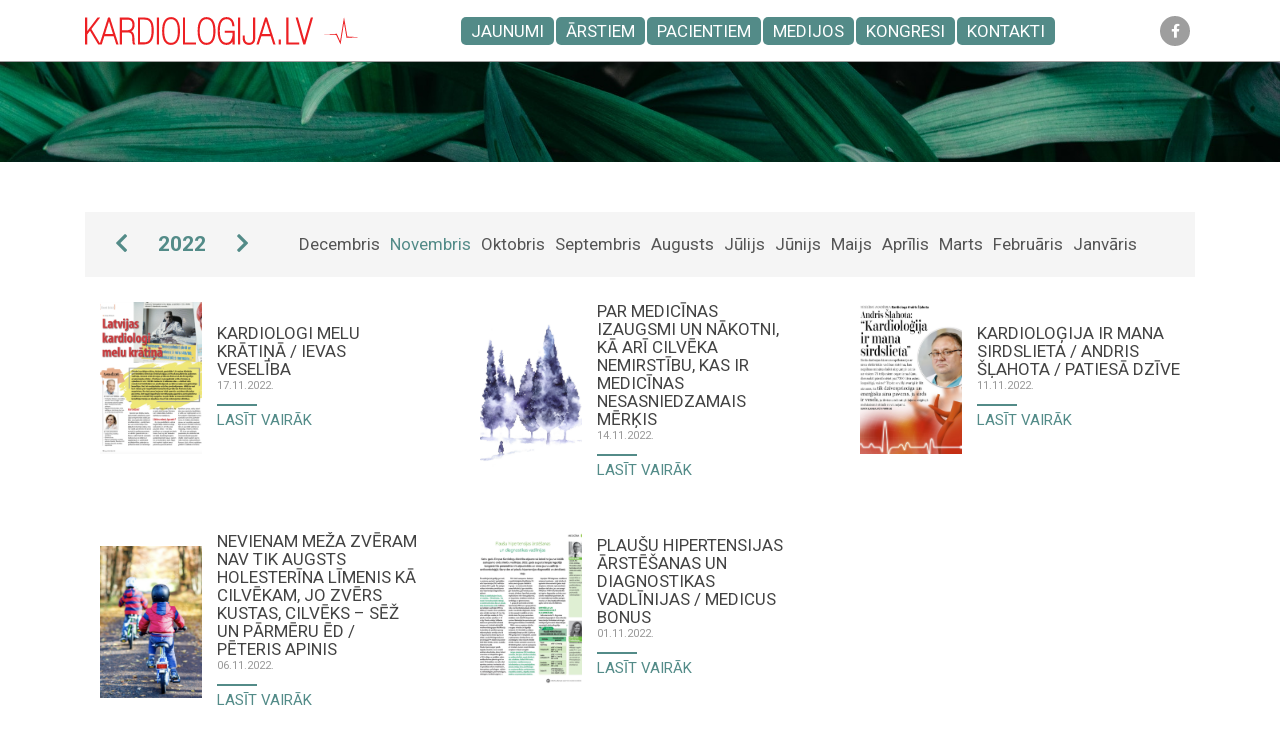

--- FILE ---
content_type: text/html; charset=UTF-8
request_url: https://kardiologija.lv/medijos/?y=2022&m=11
body_size: 36625
content:
<!DOCTYPE html>
<html lang="lv-LV">
<head>
	<meta name='robots' content='max-image-preview:large' />
<link rel="alternate" hreflang="lv" href="https://kardiologija.lv/" />
<link rel="alternate" hreflang="x-default" href="https://kardiologija.lv/" />
<link rel='dns-prefetch' href='//code.jquery.com' />
<link rel='dns-prefetch' href='//cdnjs.cloudflare.com' />
<link rel='dns-prefetch' href='//stackpath.bootstrapcdn.com' />
<link rel='dns-prefetch' href='//www.youtube.com' />
<link rel='dns-prefetch' href='//fonts.googleapis.com' />
<link rel="alternate" type="application/rss+xml" title="Kardioloģija &raquo; All for media Feed" href="https://kardiologija.lv/medijos/feed/" />
<style id='wp-img-auto-sizes-contain-inline-css' type='text/css'>
img:is([sizes=auto i],[sizes^="auto," i]){contain-intrinsic-size:3000px 1500px}
/*# sourceURL=wp-img-auto-sizes-contain-inline-css */
</style>
<style id='wp-emoji-styles-inline-css' type='text/css'>

	img.wp-smiley, img.emoji {
		display: inline !important;
		border: none !important;
		box-shadow: none !important;
		height: 1em !important;
		width: 1em !important;
		margin: 0 0.07em !important;
		vertical-align: -0.1em !important;
		background: none !important;
		padding: 0 !important;
	}
/*# sourceURL=wp-emoji-styles-inline-css */
</style>
<link rel='stylesheet' id='wp-block-library-css' href='https://kardiologija.lv/wp-includes/css/dist/block-library/style.min.css?ver=6.9' type='text/css' media='all' />
<style id='global-styles-inline-css' type='text/css'>
:root{--wp--preset--aspect-ratio--square: 1;--wp--preset--aspect-ratio--4-3: 4/3;--wp--preset--aspect-ratio--3-4: 3/4;--wp--preset--aspect-ratio--3-2: 3/2;--wp--preset--aspect-ratio--2-3: 2/3;--wp--preset--aspect-ratio--16-9: 16/9;--wp--preset--aspect-ratio--9-16: 9/16;--wp--preset--color--black: #000000;--wp--preset--color--cyan-bluish-gray: #abb8c3;--wp--preset--color--white: #ffffff;--wp--preset--color--pale-pink: #f78da7;--wp--preset--color--vivid-red: #cf2e2e;--wp--preset--color--luminous-vivid-orange: #ff6900;--wp--preset--color--luminous-vivid-amber: #fcb900;--wp--preset--color--light-green-cyan: #7bdcb5;--wp--preset--color--vivid-green-cyan: #00d084;--wp--preset--color--pale-cyan-blue: #8ed1fc;--wp--preset--color--vivid-cyan-blue: #0693e3;--wp--preset--color--vivid-purple: #9b51e0;--wp--preset--gradient--vivid-cyan-blue-to-vivid-purple: linear-gradient(135deg,rgb(6,147,227) 0%,rgb(155,81,224) 100%);--wp--preset--gradient--light-green-cyan-to-vivid-green-cyan: linear-gradient(135deg,rgb(122,220,180) 0%,rgb(0,208,130) 100%);--wp--preset--gradient--luminous-vivid-amber-to-luminous-vivid-orange: linear-gradient(135deg,rgb(252,185,0) 0%,rgb(255,105,0) 100%);--wp--preset--gradient--luminous-vivid-orange-to-vivid-red: linear-gradient(135deg,rgb(255,105,0) 0%,rgb(207,46,46) 100%);--wp--preset--gradient--very-light-gray-to-cyan-bluish-gray: linear-gradient(135deg,rgb(238,238,238) 0%,rgb(169,184,195) 100%);--wp--preset--gradient--cool-to-warm-spectrum: linear-gradient(135deg,rgb(74,234,220) 0%,rgb(151,120,209) 20%,rgb(207,42,186) 40%,rgb(238,44,130) 60%,rgb(251,105,98) 80%,rgb(254,248,76) 100%);--wp--preset--gradient--blush-light-purple: linear-gradient(135deg,rgb(255,206,236) 0%,rgb(152,150,240) 100%);--wp--preset--gradient--blush-bordeaux: linear-gradient(135deg,rgb(254,205,165) 0%,rgb(254,45,45) 50%,rgb(107,0,62) 100%);--wp--preset--gradient--luminous-dusk: linear-gradient(135deg,rgb(255,203,112) 0%,rgb(199,81,192) 50%,rgb(65,88,208) 100%);--wp--preset--gradient--pale-ocean: linear-gradient(135deg,rgb(255,245,203) 0%,rgb(182,227,212) 50%,rgb(51,167,181) 100%);--wp--preset--gradient--electric-grass: linear-gradient(135deg,rgb(202,248,128) 0%,rgb(113,206,126) 100%);--wp--preset--gradient--midnight: linear-gradient(135deg,rgb(2,3,129) 0%,rgb(40,116,252) 100%);--wp--preset--font-size--small: 13px;--wp--preset--font-size--medium: 20px;--wp--preset--font-size--large: 36px;--wp--preset--font-size--x-large: 42px;--wp--preset--spacing--20: 0.44rem;--wp--preset--spacing--30: 0.67rem;--wp--preset--spacing--40: 1rem;--wp--preset--spacing--50: 1.5rem;--wp--preset--spacing--60: 2.25rem;--wp--preset--spacing--70: 3.38rem;--wp--preset--spacing--80: 5.06rem;--wp--preset--shadow--natural: 6px 6px 9px rgba(0, 0, 0, 0.2);--wp--preset--shadow--deep: 12px 12px 50px rgba(0, 0, 0, 0.4);--wp--preset--shadow--sharp: 6px 6px 0px rgba(0, 0, 0, 0.2);--wp--preset--shadow--outlined: 6px 6px 0px -3px rgb(255, 255, 255), 6px 6px rgb(0, 0, 0);--wp--preset--shadow--crisp: 6px 6px 0px rgb(0, 0, 0);}:where(.is-layout-flex){gap: 0.5em;}:where(.is-layout-grid){gap: 0.5em;}body .is-layout-flex{display: flex;}.is-layout-flex{flex-wrap: wrap;align-items: center;}.is-layout-flex > :is(*, div){margin: 0;}body .is-layout-grid{display: grid;}.is-layout-grid > :is(*, div){margin: 0;}:where(.wp-block-columns.is-layout-flex){gap: 2em;}:where(.wp-block-columns.is-layout-grid){gap: 2em;}:where(.wp-block-post-template.is-layout-flex){gap: 1.25em;}:where(.wp-block-post-template.is-layout-grid){gap: 1.25em;}.has-black-color{color: var(--wp--preset--color--black) !important;}.has-cyan-bluish-gray-color{color: var(--wp--preset--color--cyan-bluish-gray) !important;}.has-white-color{color: var(--wp--preset--color--white) !important;}.has-pale-pink-color{color: var(--wp--preset--color--pale-pink) !important;}.has-vivid-red-color{color: var(--wp--preset--color--vivid-red) !important;}.has-luminous-vivid-orange-color{color: var(--wp--preset--color--luminous-vivid-orange) !important;}.has-luminous-vivid-amber-color{color: var(--wp--preset--color--luminous-vivid-amber) !important;}.has-light-green-cyan-color{color: var(--wp--preset--color--light-green-cyan) !important;}.has-vivid-green-cyan-color{color: var(--wp--preset--color--vivid-green-cyan) !important;}.has-pale-cyan-blue-color{color: var(--wp--preset--color--pale-cyan-blue) !important;}.has-vivid-cyan-blue-color{color: var(--wp--preset--color--vivid-cyan-blue) !important;}.has-vivid-purple-color{color: var(--wp--preset--color--vivid-purple) !important;}.has-black-background-color{background-color: var(--wp--preset--color--black) !important;}.has-cyan-bluish-gray-background-color{background-color: var(--wp--preset--color--cyan-bluish-gray) !important;}.has-white-background-color{background-color: var(--wp--preset--color--white) !important;}.has-pale-pink-background-color{background-color: var(--wp--preset--color--pale-pink) !important;}.has-vivid-red-background-color{background-color: var(--wp--preset--color--vivid-red) !important;}.has-luminous-vivid-orange-background-color{background-color: var(--wp--preset--color--luminous-vivid-orange) !important;}.has-luminous-vivid-amber-background-color{background-color: var(--wp--preset--color--luminous-vivid-amber) !important;}.has-light-green-cyan-background-color{background-color: var(--wp--preset--color--light-green-cyan) !important;}.has-vivid-green-cyan-background-color{background-color: var(--wp--preset--color--vivid-green-cyan) !important;}.has-pale-cyan-blue-background-color{background-color: var(--wp--preset--color--pale-cyan-blue) !important;}.has-vivid-cyan-blue-background-color{background-color: var(--wp--preset--color--vivid-cyan-blue) !important;}.has-vivid-purple-background-color{background-color: var(--wp--preset--color--vivid-purple) !important;}.has-black-border-color{border-color: var(--wp--preset--color--black) !important;}.has-cyan-bluish-gray-border-color{border-color: var(--wp--preset--color--cyan-bluish-gray) !important;}.has-white-border-color{border-color: var(--wp--preset--color--white) !important;}.has-pale-pink-border-color{border-color: var(--wp--preset--color--pale-pink) !important;}.has-vivid-red-border-color{border-color: var(--wp--preset--color--vivid-red) !important;}.has-luminous-vivid-orange-border-color{border-color: var(--wp--preset--color--luminous-vivid-orange) !important;}.has-luminous-vivid-amber-border-color{border-color: var(--wp--preset--color--luminous-vivid-amber) !important;}.has-light-green-cyan-border-color{border-color: var(--wp--preset--color--light-green-cyan) !important;}.has-vivid-green-cyan-border-color{border-color: var(--wp--preset--color--vivid-green-cyan) !important;}.has-pale-cyan-blue-border-color{border-color: var(--wp--preset--color--pale-cyan-blue) !important;}.has-vivid-cyan-blue-border-color{border-color: var(--wp--preset--color--vivid-cyan-blue) !important;}.has-vivid-purple-border-color{border-color: var(--wp--preset--color--vivid-purple) !important;}.has-vivid-cyan-blue-to-vivid-purple-gradient-background{background: var(--wp--preset--gradient--vivid-cyan-blue-to-vivid-purple) !important;}.has-light-green-cyan-to-vivid-green-cyan-gradient-background{background: var(--wp--preset--gradient--light-green-cyan-to-vivid-green-cyan) !important;}.has-luminous-vivid-amber-to-luminous-vivid-orange-gradient-background{background: var(--wp--preset--gradient--luminous-vivid-amber-to-luminous-vivid-orange) !important;}.has-luminous-vivid-orange-to-vivid-red-gradient-background{background: var(--wp--preset--gradient--luminous-vivid-orange-to-vivid-red) !important;}.has-very-light-gray-to-cyan-bluish-gray-gradient-background{background: var(--wp--preset--gradient--very-light-gray-to-cyan-bluish-gray) !important;}.has-cool-to-warm-spectrum-gradient-background{background: var(--wp--preset--gradient--cool-to-warm-spectrum) !important;}.has-blush-light-purple-gradient-background{background: var(--wp--preset--gradient--blush-light-purple) !important;}.has-blush-bordeaux-gradient-background{background: var(--wp--preset--gradient--blush-bordeaux) !important;}.has-luminous-dusk-gradient-background{background: var(--wp--preset--gradient--luminous-dusk) !important;}.has-pale-ocean-gradient-background{background: var(--wp--preset--gradient--pale-ocean) !important;}.has-electric-grass-gradient-background{background: var(--wp--preset--gradient--electric-grass) !important;}.has-midnight-gradient-background{background: var(--wp--preset--gradient--midnight) !important;}.has-small-font-size{font-size: var(--wp--preset--font-size--small) !important;}.has-medium-font-size{font-size: var(--wp--preset--font-size--medium) !important;}.has-large-font-size{font-size: var(--wp--preset--font-size--large) !important;}.has-x-large-font-size{font-size: var(--wp--preset--font-size--x-large) !important;}
/*# sourceURL=global-styles-inline-css */
</style>

<style id='classic-theme-styles-inline-css' type='text/css'>
/*! This file is auto-generated */
.wp-block-button__link{color:#fff;background-color:#32373c;border-radius:9999px;box-shadow:none;text-decoration:none;padding:calc(.667em + 2px) calc(1.333em + 2px);font-size:1.125em}.wp-block-file__button{background:#32373c;color:#fff;text-decoration:none}
/*# sourceURL=/wp-includes/css/classic-themes.min.css */
</style>
<link rel='stylesheet' id='bootstrap-css' href='https://stackpath.bootstrapcdn.com/bootstrap/4.1.3/css/bootstrap.min.css?ver=1.03' type='text/css' media='all' />
<link rel='stylesheet' id='bootstrap-select-css' href='https://cdnjs.cloudflare.com/ajax/libs/bootstrap-select/1.13.2/css/bootstrap-select.min.css?ver=1.03' type='text/css' media='all' />
<link rel='stylesheet' id='Roboto-css' href='https://fonts.googleapis.com/css?family=Roboto%3A100%2C100i%2C300%2C300i%2C400%2C400i%2C500%2C500i%2C700%2C700i%2C900%2C900i&#038;display=swap&#038;subset=cyrillic%2Clatin-ext&#038;ver=6.9' type='text/css' media='all' />
<link rel='stylesheet' id='slick-css' href='https://kardiologija.lv/wp-content/themes/Kardiologija/assets/slick/slick.css?ver=1.03' type='text/css' media='all' />
<link rel='stylesheet' id='slick-theme-css' href='https://kardiologija.lv/wp-content/themes/Kardiologija/assets/slick/slick-theme.css?ver=1.03' type='text/css' media='all' />
<link rel='stylesheet' id='fancybox-style-css' href='https://kardiologija.lv/wp-content/themes/Kardiologija/assets/fancybox-master/dist/jquery.fancybox.min.css?ver=1.03' type='text/css' media='all' />
<link rel='stylesheet' id='fontawesome-css' href='https://kardiologija.lv/wp-content/themes/Kardiologija/assets/css/all.css?ver=1.03' type='text/css' media='all' />
<link rel='stylesheet' id='default-style-css' href='https://kardiologija.lv/wp-content/themes/Kardiologija/assets/style.css?ver=1.03' type='text/css' media='all' />
<link rel='stylesheet' id='style-css' href='https://kardiologija.lv/wp-content/themes/Kardiologija/style.css?ver=1.03' type='text/css' media='all' />
<link rel='stylesheet' id='dashicons-css' href='https://kardiologija.lv/wp-includes/css/dashicons.min.css?ver=6.9' type='text/css' media='all' />
<link rel='stylesheet' id='thickbox-css' href='https://kardiologija.lv/wp-includes/js/thickbox/thickbox.css?ver=6.9' type='text/css' media='all' />
<link rel='stylesheet' id='front_end_youtube_style-css' href='https://kardiologija.lv/wp-content/plugins/youtube-video-player/front_end/styles/baze_styles_youtube.css?ver=6.9' type='text/css' media='all' />
<script type="text/javascript" src="https://kardiologija.lv/wp-includes/js/jquery/jquery.min.js?ver=3.7.1" id="jquery-core-js"></script>
<script type="text/javascript" src="https://kardiologija.lv/wp-includes/js/jquery/jquery-migrate.min.js?ver=3.4.1" id="jquery-migrate-js"></script>
<script type="text/javascript" src="https://code.jquery.com/jquery-3.3.1.min.js?ver=1.03" id="jquery-3-3-1-js"></script>
<script type="text/javascript" src="https://cdnjs.cloudflare.com/ajax/libs/popper.js/1.14.3/umd/popper.min.js?ver=1.03" id="bootstrap-1-js"></script>
<script type="text/javascript" src="https://stackpath.bootstrapcdn.com/bootstrap/4.1.3/js/bootstrap.min.js?ver=1.03" id="bootstrap-2-js"></script>
<script type="text/javascript" src="https://cdnjs.cloudflare.com/ajax/libs/bootstrap-select/1.13.2/js/bootstrap-select.min.js?ver=1.03" id="bootstrap-select-js"></script>
<script type="text/javascript" src="https://kardiologija.lv/wp-content/themes/Kardiologija/assets/slick/slick.min.js?ver=1.03" id="slick-script-js"></script>
<script type="text/javascript" src="https://kardiologija.lv/wp-content/themes/Kardiologija/assets/jquery.cookies.js?ver=1.03" id="jquery-cookies-js"></script>
<script type="text/javascript" src="https://kardiologija.lv/wp-content/themes/Kardiologija/assets/fancybox-master/dist/jquery.fancybox.min.js?ver=1.03" id="fancybox-script-js"></script>
<script type="text/javascript" src="https://kardiologija.lv/wp-content/themes/Kardiologija/assets/Form.js?ver=1.03" id="form-script-js"></script>
<script type="text/javascript" src="https://kardiologija.lv/wp-content/themes/Kardiologija/assets/script.js?ver=1.03" id="default-script-js"></script>
<script type="text/javascript" src="https://kardiologija.lv/wp-content/plugins/youtube-video-player/front_end/scripts/youtube_embed_front_end.js?ver=6.9" id="youtube_front_end_api_js-js"></script>
<script type="text/javascript" src="https://www.youtube.com/iframe_api?ver=6.9" id="youtube_api_js-js"></script>
<link rel="https://api.w.org/" href="https://kardiologija.lv/wp-json/" /><link rel="EditURI" type="application/rsd+xml" title="RSD" href="https://kardiologija.lv/xmlrpc.php?rsd" />
<meta name="generator" content="WordPress 6.9" />
<meta name="generator" content="WPML ver:4.8.6 stt:31;" />
	<title>Kardioloģija</title>
	<meta charset="UTF-8">
	<meta name="viewport" content="width=device-width, initial-scale=1">
	<meta name="description" content="Kardioloģija">
	<meta name="author" content="Kardioloģija">
	
	<script type="text/javascript">
		const AJAXURL = 'https://kardiologija.lv/wp-admin/admin-ajax.php';
		const $_GET = {"y":"2022","m":"11"};
	</script>

	<!-- Global site tag (gtag.js) - Google Analytics -->
	<script async src="https://www.googletagmanager.com/gtag/js?id=UA-160751126-1"></script>
	<script>
		window.dataLayer = window.dataLayer || [];
		function gtag(){dataLayer.push(arguments);}
		gtag('js', new Date());
		gtag('config', 'UA-160751126-1');
	</script>
<link rel="icon" href="https://kardiologija.lv/wp-content/uploads/2019/11/cropped-favicon-01-32x32.png" sizes="32x32" />
<link rel="icon" href="https://kardiologija.lv/wp-content/uploads/2019/11/cropped-favicon-01-192x192.png" sizes="192x192" />
<link rel="apple-touch-icon" href="https://kardiologija.lv/wp-content/uploads/2019/11/cropped-favicon-01-180x180.png" />
<meta name="msapplication-TileImage" content="https://kardiologija.lv/wp-content/uploads/2019/11/cropped-favicon-01-270x270.png" />

			<meta property="og:image" content="">
		<meta property="og:title" content="">
		<meta property="og:description" content="">
	</head>
<body class="archive date post-type-archive post-type-archive-for_media wp-theme-Kardiologija">
	

<div class="modal fade" id="special-popup" tabindex="-1" role="dialog" aria-hidden="true">
  <div class="modal-dialog modal-dialog-centered" role="document">
    <div class="modal-content text-center">
      <div class="modal-body text-center">
		  <div class="mb-3">
        Informāciju atļauts skatīt tikai veselības aprūpes darbiniekiem.
			Vai esat speciālists veselības aprūpes jomā?
		</div>
		   <a href="#" class="btn btn-secondary col-3" data-dismiss="modal">Jā</a>
        	<a href="https://kardiologija.lv" class="btn btn-secondary col-3">Nē</a>
      </div>
    </div>
  </div>
</div>
	
	
	<div id="top" class="close-popup"></div>
	<nav class="top-navs">
		<div class="container">
			<a href="https://kardiologija.lv" class="logo-box"><div class="logo"></div></a>
			<div class="col-menu">
				<div class="langs">
																<div class="soc-media on-desctop">
															<a href="https://www.facebook.com/kardiologija.lv/"><i class="fab fa-facebook-f"></i></a>													</div>
									</div>
				<ul id="menu-primary" class="menu-navs"><li id="menu-item-127" class="menu-item menu-item-type-post_type_archive menu-item-object-news menu-item-127 current-menu-item"><a href="https://kardiologija.lv/jaunumi/">Jaunumi</a></li>
<li id="menu-item-119" class="menu-item menu-item-type-post_type menu-item-object-page menu-item-has-children menu-item-119 current-menu-item"><a href="https://kardiologija.lv/arstiem/">Ārstiem</a>
<ul class="sub-menu">
	<li id="menu-item-125" class="menu-item menu-item-type-post_type menu-item-object-page menu-item-125 current-menu-item"><a href="https://kardiologija.lv/arstiem/lkb/">LKB</a></li>
	<li id="menu-item-124" class="menu-item menu-item-type-post_type menu-item-object-page menu-item-124 current-menu-item"><a href="https://kardiologija.lv/arstiem/sertifikacija/">Sertifikācija</a></li>
	<li id="menu-item-123" class="menu-item menu-item-type-post_type menu-item-object-page menu-item-123 current-menu-item"><a href="https://kardiologija.lv/arstiem/vadlinijas/">Vadlīnijas</a></li>
	<li id="menu-item-571" class="menu-item menu-item-type-post_type menu-item-object-page menu-item-571 current-menu-item"><a href="https://kardiologija.lv/arstiem/score/">Score</a></li>
	<li id="menu-item-6058" class="menu-item menu-item-type-post_type menu-item-object-foods menu-item-6058 current-menu-item"><a href="https://kardiologija.lv/uzturs/uzturs/">Uzturs</a></li>
	<li id="menu-item-121" class="menu-item menu-item-type-post_type menu-item-object-page menu-item-121 current-menu-item"><a href="https://kardiologija.lv/arstiem/echo/">Echo</a></li>
	<li id="menu-item-6768" class="menu-item menu-item-type-post_type_archive menu-item-object-research menu-item-6768 current-menu-item"><a href="https://kardiologija.lv/research/">Pētniecība</a></li>
</ul>
</li>
<li id="menu-item-459" class="menu-item menu-item-type-post_type_archive menu-item-object-for_patients menu-item-459 current-menu-item"><a href="https://kardiologija.lv/pacientiem/">Pacientiem</a></li>
<li id="menu-item-129" class="menu-item menu-item-type-post_type_archive menu-item-object-for_media current-menu-item menu-item-129 current-menu-item"><a href="https://kardiologija.lv/medijos/" aria-current="page">Medijos</a></li>
<li id="menu-item-5859" class="menu-item menu-item-type-post_type_archive menu-item-object-conferences menu-item-5859 current-menu-item"><a href="https://kardiologija.lv/kongresi/">Kongresi</a></li>
<li id="menu-item-126" class="menu-item menu-item-type-post_type menu-item-object-page menu-item-126 current-menu-item"><a href="https://kardiologija.lv/kontakti/">Kontakti</a></li>
</ul>									<div class="soc-media on-small">
													<a href="https://www.facebook.com/kardiologija.lv/"><i class="fab fa-facebook-f"></i></a>											</div>
							</div>
			<div class="col-btn-box">
				<div class="col-btn"></div>
			</div>
		</div>
	</nav>
	<div class="main-content">

<section class="top-banner">
	<div class="banner-container">
		<div class="bg-img banner" style="background-image: url(https://kardiologija.lv/wp-content/uploads/2020/02/macro-photograph-of-grass-1090977.jpg);">
					</div>
	</div>
</section>
<div class="container my-50">
	<section class="news-page">
		<div class="mt-50">
		<section class="calendar-strip">
	<div class="years">
		<a href="?y=2021" class="year-changer prev-year ">
			<i class="fas fa-chevron-left"></i>
		</a>
		<a href="?y=2022" class="year-changer ">
			2022		</a>
		<a href="?y=2023" class="year-changer next-year ">
			<i class="fas fa-chevron-right"></i>
		</a>
	</div>
	<div class="months">
					<a href="?y=2022&m=12" class="month ">
				<span class="md">Decembris</span>
				<span class="sm">Dec</span>
			</a>
					<a href="?y=2022&m=11" class="month active">
				<span class="md">Novembris</span>
				<span class="sm">Nov</span>
			</a>
					<a href="?y=2022&m=10" class="month ">
				<span class="md">Oktobris</span>
				<span class="sm">Okt</span>
			</a>
					<a href="?y=2022&m=9" class="month ">
				<span class="md">Septembris</span>
				<span class="sm">Sep</span>
			</a>
					<a href="?y=2022&m=8" class="month ">
				<span class="md">Augusts</span>
				<span class="sm">Aug</span>
			</a>
					<a href="?y=2022&m=7" class="month ">
				<span class="md">Jūlijs</span>
				<span class="sm">Jūl</span>
			</a>
					<a href="?y=2022&m=6" class="month ">
				<span class="md">Jūnijs</span>
				<span class="sm">Jūn</span>
			</a>
					<a href="?y=2022&m=5" class="month ">
				<span class="md">Maijs</span>
				<span class="sm">Mai</span>
			</a>
					<a href="?y=2022&m=4" class="month ">
				<span class="md">Aprīlis</span>
				<span class="sm">Apr</span>
			</a>
					<a href="?y=2022&m=3" class="month ">
				<span class="md">Marts</span>
				<span class="sm">Mar</span>
			</a>
					<a href="?y=2022&m=2" class="month ">
				<span class="md">Februāris</span>
				<span class="sm">Feb</span>
			</a>
					<a href="?y=2022&m=1" class="month ">
				<span class="md">Janvāris</span>
				<span class="sm">Jan</span>
			</a>
			</div>
</section>
		<div class="row">
											<div class="col-12 col-sm-6 col-md-4">
					<section class="news-block ">
						<div class="row d-flex align-items-center">
							<div class="col-12 col-sm-4 ">
								<a href="https://kardiologija.lv/medijos/kardiologi-melu-kratina-ievas-veseliba/"  class="bg-img-box">
									<div class="bg-img" style="background-image: url(https://kardiologija.lv/wp-content/uploads/2022/11/Screenshot-2022-11-17-at-10.40.22-540x760.png);"></div>
								</a>
							</div>
							<div class="col-12 col-sm-8  news-block-info">
								<a href="https://kardiologija.lv/medijos/kardiologi-melu-kratina-ievas-veseliba/"  class="tlt" style="height: auto;">KARDIOLOGI MELU KRĀTIŅĀ / IEVAS VESELĪBA</a>
								<div class="date">17.11.2022.</div>
								<a href="https://kardiologija.lv/medijos/kardiologi-melu-kratina-ievas-veseliba/"  class="read-more-link">Lasīt vairāk</a>
							</div>
						</div>
					</section>
				</div>
											<div class="col-12 col-sm-6 col-md-4">
					<section class="news-block ">
						<div class="row d-flex align-items-center">
							<div class="col-12 col-sm-4 ">
								<a href="https://kardiologija.lv/medijos/par-medicinas-izaugsmi-un-nakotni-ka-ari-cilveka-nemirstibu-kas-ir-medicinas-nesasniedzamais-merkis/"  class="bg-img-box">
									<div class="bg-img" style="background-image: url(https://kardiologija.lv/wp-content/uploads/2022/11/Screenshot-2022-11-17-at-11.52.09-574x760.png);"></div>
								</a>
							</div>
							<div class="col-12 col-sm-8  news-block-info">
								<a href="https://kardiologija.lv/medijos/par-medicinas-izaugsmi-un-nakotni-ka-ari-cilveka-nemirstibu-kas-ir-medicinas-nesasniedzamais-merkis/"  class="tlt" style="height: auto;">PAR MEDICĪNAS IZAUGSMI UN NĀKOTNI, KĀ ARĪ CILVĒKA NEMIRSTĪBU, KAS IR MEDICĪNAS NESASNIEDZAMAIS MĒRĶIS</a>
								<div class="date">14.11.2022.</div>
								<a href="https://kardiologija.lv/medijos/par-medicinas-izaugsmi-un-nakotni-ka-ari-cilveka-nemirstibu-kas-ir-medicinas-nesasniedzamais-merkis/"  class="read-more-link">Lasīt vairāk</a>
							</div>
						</div>
					</section>
				</div>
											<div class="col-12 col-sm-6 col-md-4">
					<section class="news-block ">
						<div class="row d-flex align-items-center">
							<div class="col-12 col-sm-4 ">
								<a href="https://kardiologija.lv/medijos/kardiologija-ir-mana-sirdslieta-andris-slahota-patiesa-dzive/"  class="bg-img-box">
									<div class="bg-img" style="background-image: url(https://kardiologija.lv/wp-content/uploads/2022/12/Screenshot-2022-12-08-at-16.00.28-552x760.png);"></div>
								</a>
							</div>
							<div class="col-12 col-sm-8  news-block-info">
								<a href="https://kardiologija.lv/medijos/kardiologija-ir-mana-sirdslieta-andris-slahota-patiesa-dzive/"  class="tlt" style="height: auto;">KARDIOLOĢIJA IR MANA SIRDSLIETA / ANDRIS ŠĻAHOTA / PATIESĀ DZĪVE</a>
								<div class="date">11.11.2022.</div>
								<a href="https://kardiologija.lv/medijos/kardiologija-ir-mana-sirdslieta-andris-slahota-patiesa-dzive/"  class="read-more-link">Lasīt vairāk</a>
							</div>
						</div>
					</section>
				</div>
											<div class="col-12 col-sm-6 col-md-4">
					<section class="news-block ">
						<div class="row d-flex align-items-center">
							<div class="col-12 col-sm-4 ">
								<a href="https://kardiologija.lv/medijos/nevienam-meza-zveram-nav-tik-augsts-holesterina-limenis-ka-cilvekam-jo-zvers-kustas-cilveks-sez-un-parmeru-ed-peteris-apinis/"  class="bg-img-box">
									<div class="bg-img" style="background-image: url(https://kardiologija.lv/wp-content/uploads/2022/11/Screenshot-2022-11-08-at-13.18.38-525x760.png);"></div>
								</a>
							</div>
							<div class="col-12 col-sm-8  news-block-info">
								<a href="https://kardiologija.lv/medijos/nevienam-meza-zveram-nav-tik-augsts-holesterina-limenis-ka-cilvekam-jo-zvers-kustas-cilveks-sez-un-parmeru-ed-peteris-apinis/"  class="tlt" style="height: auto;">Nevienam meža zvēram nav tik augsts holesterīna līmenis kā cilvēkam, jo zvērs kustas, cilvēks – sēž un pārmēru ēd / Pēteris Apinis</a>
								<div class="date">06.11.2022.</div>
								<a href="https://kardiologija.lv/medijos/nevienam-meza-zveram-nav-tik-augsts-holesterina-limenis-ka-cilvekam-jo-zvers-kustas-cilveks-sez-un-parmeru-ed-peteris-apinis/"  class="read-more-link">Lasīt vairāk</a>
							</div>
						</div>
					</section>
				</div>
											<div class="col-12 col-sm-6 col-md-4">
					<section class="news-block ">
						<div class="row d-flex align-items-center">
							<div class="col-12 col-sm-4 ">
								<a href="https://kardiologija.lv/medijos/plausu-hipertensijas-arstesanas-un-diagnostikas-vadlinijas-medicus-bonus/"  class="bg-img-box">
									<div class="bg-img" style="background-image: url(https://kardiologija.lv/wp-content/uploads/2022/11/Screenshot-2022-11-01-at-10.24.44-571x760.png);"></div>
								</a>
							</div>
							<div class="col-12 col-sm-8  news-block-info">
								<a href="https://kardiologija.lv/medijos/plausu-hipertensijas-arstesanas-un-diagnostikas-vadlinijas-medicus-bonus/"  class="tlt" style="height: auto;">PLAUŠU HIPERTENSIJAS ĀRSTĒŠANAS UN DIAGNOSTIKAS VADLĪNIJAS / MEDICUS BONUS</a>
								<div class="date">01.11.2022.</div>
								<a href="https://kardiologija.lv/medijos/plausu-hipertensijas-arstesanas-un-diagnostikas-vadlinijas-medicus-bonus/"  class="read-more-link">Lasīt vairāk</a>
							</div>
						</div>
					</section>
				</div>
					</div>
	</div>
</section>
</div>

	</div>
	<footer>
		<div class="footer-top">
			<div class="heart"></div>
			<div class="container">
				<a href="#top" class="to-top">
					<i class="fas fa-chevron-up"></i>
				</a>
				<div class="conference-calendar">
					<div class="tlt">Konferenču <span>kalendārs</span></div>
																<a href="www.nbcc2027.se" class="conference">
							<div class="date">14. - 16. April, 2027</div>
							<span class="conf-tlt">Nordic-Baltic Congress of Cardiology 2027</span> / <span class="place">Gothenburg, Sweden</span>
						</a>
											<a href="www.balticsummer.lv" class="conference">
							<div class="date">18.-19. Jūnijs, 2026</div>
							<span class="conf-tlt">Baltic Summer 2026</span> / <span class="place">Paula Stradiņa Klīniskās universitātes slimnīca / Pilsoņu iela 13, Rīga</span>
						</a>
											<a href="https://kardiologija.lv/kongresi/nordic-baltic-congress-of-cardiology-2029/" class="conference">
							<div class="date">14. - 16. JŪNIJS, 2029</div>
							<span class="conf-tlt">Nordic-Baltic Congress of Cardiology 2029</span> / <span class="place">RIGA, LATVIJA</span>
						</a>
									</div>
				<div class="quick-links">
					<div class="tlt">Ātrie <span>linki</span></div>
					<ul id="menu-footer" class="footer-menu"><li id="menu-item-164" class="menu-item menu-item-type-post_type_archive menu-item-object-news menu-item-164"><a href="https://kardiologija.lv/jaunumi/">Jaunumi</a></li>
<li id="menu-item-160" class="menu-item menu-item-type-post_type menu-item-object-page menu-item-160"><a href="https://kardiologija.lv/arstiem/">Ārstiem</a></li>
<li id="menu-item-162" class="menu-item menu-item-type-post_type_archive menu-item-object-conferences menu-item-162 current-menu-item"><a href="https://kardiologija.lv/kongresi/">Konferences</a></li>
<li id="menu-item-6773" class="menu-item menu-item-type-post_type_archive menu-item-object-research menu-item-6773"><a href="https://kardiologija.lv/research/">Pētniecība</a></li>
<li id="menu-item-163" class="menu-item menu-item-type-post_type_archive menu-item-object-for_media current-menu-item menu-item-163"><a href="https://kardiologija.lv/medijos/" aria-current="page">Medijiem</a></li>
<li id="menu-item-161" class="menu-item menu-item-type-post_type menu-item-object-page menu-item-161"><a href="https://kardiologija.lv/kontakti/">Kontakti</a></li>
</ul>				</div>
				<div class="contact-us">
					<div class="tlt">Sazinies <span>ar mums</span></div>
											<div class="cont-info">
																					<span>
																	<a href="tel:LatvijasInvazīvāskardioloģijasattīstībasbiedrība" class="phone-link">
																Latvijas Invazīvās kardioloģijas attīstības biedrība								</a>							</span>
						</div>
											<div class="cont-info">
														<i class="fas fa-envelope"></i>							<span>
																	<a href="mailto:info@kardiologija.lv">
																info@kardiologija.lv								</a>							</span>
						</div>
									</div>
				<div class="footer-info">
					<div class="tlt">
						<a href="https://kardiologija.lv" class="logo"></a>
					</div>
					<div class="text"><p>Latvijas Invazīvās  kardioloģijas attīstības biedrība</p>
</div>
											<div class="follow-us">
							Follow us:
															<a href="https://www.facebook.com/kardiologija.lv/"><i class="fab fa-facebook-f"></i></a>													</div>
									</div>
			</div>
		</div>
		<div class="footer-bottom">
			<div class="container">
				<div>Kardioloģija © 2026, All Rights Reserved</div>
				<div>Designed by <a href="https://grandem.lv/">GRANDEM</a></div>
			</div>
		</div>
	</footer>
	<script type="speculationrules">
{"prefetch":[{"source":"document","where":{"and":[{"href_matches":"/*"},{"not":{"href_matches":["/wp-*.php","/wp-admin/*","/wp-content/uploads/*","/wp-content/*","/wp-content/plugins/*","/wp-content/themes/Kardiologija/*","/*\\?(.+)"]}},{"not":{"selector_matches":"a[rel~=\"nofollow\"]"}},{"not":{"selector_matches":".no-prefetch, .no-prefetch a"}}]},"eagerness":"conservative"}]}
</script>
<script type="text/javascript" id="thickbox-js-extra">
/* <![CDATA[ */
var thickboxL10n = {"next":"Next \u003E","prev":"\u003C Prev","image":"Image","of":"of","close":"Close","noiframes":"This feature requires inline frames. You have iframes disabled or your browser does not support them.","loadingAnimation":"https://kardiologija.lv/wp-includes/js/thickbox/loadingAnimation.gif"};
//# sourceURL=thickbox-js-extra
/* ]]> */
</script>
<script type="text/javascript" src="https://kardiologija.lv/wp-includes/js/thickbox/thickbox.js?ver=3.1-20121105" id="thickbox-js"></script>
<script id="wp-emoji-settings" type="application/json">
{"baseUrl":"https://s.w.org/images/core/emoji/17.0.2/72x72/","ext":".png","svgUrl":"https://s.w.org/images/core/emoji/17.0.2/svg/","svgExt":".svg","source":{"concatemoji":"https://kardiologija.lv/wp-includes/js/wp-emoji-release.min.js?ver=6.9"}}
</script>
<script type="module">
/* <![CDATA[ */
/*! This file is auto-generated */
const a=JSON.parse(document.getElementById("wp-emoji-settings").textContent),o=(window._wpemojiSettings=a,"wpEmojiSettingsSupports"),s=["flag","emoji"];function i(e){try{var t={supportTests:e,timestamp:(new Date).valueOf()};sessionStorage.setItem(o,JSON.stringify(t))}catch(e){}}function c(e,t,n){e.clearRect(0,0,e.canvas.width,e.canvas.height),e.fillText(t,0,0);t=new Uint32Array(e.getImageData(0,0,e.canvas.width,e.canvas.height).data);e.clearRect(0,0,e.canvas.width,e.canvas.height),e.fillText(n,0,0);const a=new Uint32Array(e.getImageData(0,0,e.canvas.width,e.canvas.height).data);return t.every((e,t)=>e===a[t])}function p(e,t){e.clearRect(0,0,e.canvas.width,e.canvas.height),e.fillText(t,0,0);var n=e.getImageData(16,16,1,1);for(let e=0;e<n.data.length;e++)if(0!==n.data[e])return!1;return!0}function u(e,t,n,a){switch(t){case"flag":return n(e,"\ud83c\udff3\ufe0f\u200d\u26a7\ufe0f","\ud83c\udff3\ufe0f\u200b\u26a7\ufe0f")?!1:!n(e,"\ud83c\udde8\ud83c\uddf6","\ud83c\udde8\u200b\ud83c\uddf6")&&!n(e,"\ud83c\udff4\udb40\udc67\udb40\udc62\udb40\udc65\udb40\udc6e\udb40\udc67\udb40\udc7f","\ud83c\udff4\u200b\udb40\udc67\u200b\udb40\udc62\u200b\udb40\udc65\u200b\udb40\udc6e\u200b\udb40\udc67\u200b\udb40\udc7f");case"emoji":return!a(e,"\ud83e\u1fac8")}return!1}function f(e,t,n,a){let r;const o=(r="undefined"!=typeof WorkerGlobalScope&&self instanceof WorkerGlobalScope?new OffscreenCanvas(300,150):document.createElement("canvas")).getContext("2d",{willReadFrequently:!0}),s=(o.textBaseline="top",o.font="600 32px Arial",{});return e.forEach(e=>{s[e]=t(o,e,n,a)}),s}function r(e){var t=document.createElement("script");t.src=e,t.defer=!0,document.head.appendChild(t)}a.supports={everything:!0,everythingExceptFlag:!0},new Promise(t=>{let n=function(){try{var e=JSON.parse(sessionStorage.getItem(o));if("object"==typeof e&&"number"==typeof e.timestamp&&(new Date).valueOf()<e.timestamp+604800&&"object"==typeof e.supportTests)return e.supportTests}catch(e){}return null}();if(!n){if("undefined"!=typeof Worker&&"undefined"!=typeof OffscreenCanvas&&"undefined"!=typeof URL&&URL.createObjectURL&&"undefined"!=typeof Blob)try{var e="postMessage("+f.toString()+"("+[JSON.stringify(s),u.toString(),c.toString(),p.toString()].join(",")+"));",a=new Blob([e],{type:"text/javascript"});const r=new Worker(URL.createObjectURL(a),{name:"wpTestEmojiSupports"});return void(r.onmessage=e=>{i(n=e.data),r.terminate(),t(n)})}catch(e){}i(n=f(s,u,c,p))}t(n)}).then(e=>{for(const n in e)a.supports[n]=e[n],a.supports.everything=a.supports.everything&&a.supports[n],"flag"!==n&&(a.supports.everythingExceptFlag=a.supports.everythingExceptFlag&&a.supports[n]);var t;a.supports.everythingExceptFlag=a.supports.everythingExceptFlag&&!a.supports.flag,a.supports.everything||((t=a.source||{}).concatemoji?r(t.concatemoji):t.wpemoji&&t.twemoji&&(r(t.twemoji),r(t.wpemoji)))});
//# sourceURL=https://kardiologija.lv/wp-includes/js/wp-emoji-loader.min.js
/* ]]> */
</script>
</body>


--- FILE ---
content_type: image/svg+xml
request_url: https://kardiologija.lv/wp-content/themes/Kardiologija/images/logo.svg
body_size: 3094
content:
<svg id="Layer_1" data-name="Layer 1" xmlns="http://www.w3.org/2000/svg" viewBox="0 0 755.8 76.44"><defs><style>.cls-1{fill:#ed2024;}</style></defs><title>logo</title><path class="cls-1" d="M334.08,292.7l-22.4,70.45L288.3,324.37l24.1-31.67h-7.29L276.7,330.3V292.7h-6v74.08h6V339.64l7.82-10.36,22.61,37.5h9.57L323.87,344h25.62l7.16,22.77h6.17L339.37,292.7Zm-8.37,45.54,11-35.36,11,35.36Z" transform="translate(-270.73 -291.52)"/><path class="cls-1" d="M406.54,350.12c-.16-9.82-1.77-16.56-8.5-19.66,5.74-3.08,9-9.2,9-17.41,0-13.12-7-20.35-19.67-20.35H366.42v74.08h6V333.7h12.23c12.33,0,15.49,1.93,16,16.33.39,11.82.6,13,1.86,15.61l.54,1.14h6.29L408.05,364c-1.22-2.76-1.31-3.67-1.51-13.85m-34.15-51.65h14.78c9.48,0,13.9,4.64,13.9,14.58s-5.64,14.88-17.24,14.88H372.39Z" transform="translate(-270.73 -291.52)"/><path class="cls-1" d="M435,292.7H416.08v74.08H432c18.91,0,27.72-12.14,27.72-38.22,0-15.39-2.57-35.86-24.77-35.86M433.1,361H422.05V298.47h12.13c14.1,0,19.59,8.44,19.59,30.09,0,21.83-6.76,32.45-20.67,32.45" transform="translate(-270.73 -291.52)"/><rect class="cls-1" x="197.47" y="1.18" width="5.97" height="74.08"/><path class="cls-1" d="M507,291.52c-15.72,0-24.38,13.57-24.38,38.22,0,31.59,13.26,38.22,24.38,38.22,11.35,0,24.87-6.63,24.87-38.22S518.35,291.52,507,291.52m.1,70.67c-12.28,0-18.51-10.92-18.51-32.45s6.23-32.45,18.51-32.45c12.66,0,18.81,10.62,18.81,32.45s-6.15,32.45-18.81,32.45" transform="translate(-270.73 -291.52)"/><polygon class="cls-1" points="274.98 1.18 269.01 1.18 269.01 75.26 304.92 75.26 304.92 69.49 274.98 69.49 274.98 1.18"/><path class="cls-1" d="M604.56,291.52c-15.72,0-24.38,13.57-24.38,38.22,0,31.59,13.26,38.22,24.38,38.22,11.35,0,24.87-6.63,24.87-38.22s-13.52-38.22-24.87-38.22m.1,70.67c-12.28,0-18.51-10.92-18.51-32.45s6.23-32.45,18.51-32.45c12.65,0,18.8,10.62,18.8,32.45s-6.15,32.45-18.8,32.45" transform="translate(-270.73 -291.52)"/><path class="cls-1" d="M654.58,334.59h21.78v2.07c-.13,6-1.71,25.53-16.54,25.53-12.28,0-18.51-10.92-18.51-32.45s6.23-32.45,18.51-32.45c12.64,0,15.12,11,15.47,17.54l.1,1.9h6l-.12-2.12c-.64-11.16-6.63-23.09-21.53-23.09-11.12,0-24.38,6.63-24.38,38.22S648.6,368,659.72,368a19.38,19.38,0,0,0,16.64-9.14v8h6v-38H654.58Z" transform="translate(-270.73 -291.52)"/><rect class="cls-1" x="420.55" y="1.18" width="5.97" height="74.08"/><path class="cls-1" d="M732.5,349.27c0,11.45-5.9,12.92-11,12.92-9.54,0-11.54-7.45-11.54-13.7v-6.42h-6V348c0,12.68,6.42,20,17.61,20,10.75,0,16.92-6.71,16.92-18.39V292.7h-6Z" transform="translate(-270.73 -291.52)"/><path class="cls-1" d="M765.62,292.7l-23.55,74.08h6.17L755.41,344H781l7.16,22.77h6.17L770.91,292.7Zm-8.37,45.54,11-35.36,11,35.36Z" transform="translate(-270.73 -291.52)"/><rect class="cls-1" x="532.34" y="61.63" width="5.97" height="13.62"/><polygon class="cls-1" points="559.21 1.18 553.24 1.18 553.24 75.26 589.14 75.26 589.14 69.49 559.21 69.49 559.21 1.18"/><polygon class="cls-1" points="620.59 1.18 602.77 63.17 585.14 1.18 579.01 1.18 599.97 75.26 605.55 75.26 626.72 1.18 620.59 1.18"/><path class="cls-1" d="M1026.53,346.87l-36.94,1.83-7-40.67q-4.73,29.37-9.43,58.75-6.16-13.14-12.34-26.29l-33-1.5,35.09-1.5,9,19.89,10.67-65.86q4.59,26.75,9.19,53.47Z" transform="translate(-270.73 -291.52)"/></svg>

--- FILE ---
content_type: image/svg+xml
request_url: https://kardiologija.lv/wp-content/themes/Kardiologija/images/icons/heart.svg
body_size: 9896
content:
<svg id="Layer_1" data-name="Layer 1" xmlns="http://www.w3.org/2000/svg" viewBox="0 0 289.08 258.42"><defs><style>.cls-1{fill:#538b88;}</style></defs><title>heart</title><rect class="cls-1" x="45.99" width="13.14" height="13.14"/><rect class="cls-1" x="61.32" width="13.14" height="13.14"/><rect class="cls-1" x="76.65" width="13.14" height="13.14"/><rect class="cls-1" x="199.29" width="13.14" height="13.14"/><rect class="cls-1" x="214.62" width="13.14" height="13.14"/><rect class="cls-1" x="229.95" width="13.14" height="13.14"/><rect class="cls-1" x="30.66" y="15.33" width="13.14" height="13.14"/><rect class="cls-1" x="45.99" y="15.33" width="13.14" height="13.14"/><rect class="cls-1" x="61.32" y="15.33" width="13.14" height="13.14"/><rect class="cls-1" x="76.65" y="15.33" width="13.14" height="13.14"/><rect class="cls-1" x="91.98" y="15.33" width="13.14" height="13.14"/><rect class="cls-1" x="183.96" y="15.33" width="13.14" height="13.14"/><rect class="cls-1" x="199.29" y="15.33" width="13.14" height="13.14"/><rect class="cls-1" x="214.62" y="15.33" width="13.14" height="13.14"/><rect class="cls-1" x="229.95" y="15.33" width="13.14" height="13.14"/><rect class="cls-1" x="245.28" y="15.33" width="13.14" height="13.14"/><rect class="cls-1" x="15.33" y="30.66" width="13.14" height="13.14"/><rect class="cls-1" x="30.66" y="30.66" width="13.14" height="13.14"/><rect class="cls-1" x="91.98" y="30.66" width="13.14" height="13.14"/><rect class="cls-1" x="107.31" y="30.66" width="13.14" height="13.14"/><rect class="cls-1" x="168.63" y="30.66" width="13.14" height="13.14"/><rect class="cls-1" x="183.96" y="30.66" width="13.14" height="13.14"/><rect class="cls-1" x="245.28" y="30.66" width="13.14" height="13.14"/><rect class="cls-1" x="260.61" y="30.66" width="13.14" height="13.14"/><rect class="cls-1" y="45.99" width="13.14" height="13.14"/><rect class="cls-1" x="15.33" y="45.99" width="13.14" height="13.14"/><rect class="cls-1" x="61.32" y="45.99" width="13.14" height="13.14"/><rect class="cls-1" x="76.65" y="45.99" width="13.14" height="13.14"/><rect class="cls-1" x="107.31" y="45.99" width="13.14" height="13.14"/><rect class="cls-1" x="122.64" y="45.99" width="13.14" height="13.14"/><rect class="cls-1" x="153.3" y="45.99" width="13.14" height="13.14"/><rect class="cls-1" x="168.63" y="45.99" width="13.14" height="13.14"/><rect class="cls-1" x="199.29" y="45.99" width="13.14" height="13.14"/><rect class="cls-1" x="214.62" y="45.99" width="13.14" height="13.14"/><rect class="cls-1" x="260.61" y="45.99" width="13.14" height="13.14"/><rect class="cls-1" x="275.94" y="45.99" width="13.14" height="13.14"/><rect class="cls-1" y="61.32" width="13.14" height="13.14"/><rect class="cls-1" x="15.33" y="61.32" width="13.14" height="13.14"/><rect class="cls-1" x="45.99" y="61.32" width="13.14" height="13.14"/><rect class="cls-1" x="61.32" y="61.32" width="13.14" height="13.14"/><rect class="cls-1" x="76.65" y="61.32" width="13.14" height="13.14"/><rect class="cls-1" x="107.31" y="61.32" width="13.14" height="13.14"/><rect class="cls-1" x="122.64" y="61.32" width="13.14" height="13.14"/><rect class="cls-1" x="153.3" y="61.32" width="13.14" height="13.14"/><rect class="cls-1" x="168.63" y="61.32" width="13.14" height="13.14"/><rect class="cls-1" x="199.29" y="61.32" width="13.14" height="13.14"/><rect class="cls-1" x="214.62" y="61.32" width="13.14" height="13.14"/><rect class="cls-1" x="229.95" y="61.32" width="13.14" height="13.14"/><rect class="cls-1" x="260.61" y="61.32" width="13.14" height="13.14"/><rect class="cls-1" x="275.94" y="61.32" width="13.14" height="13.14"/><rect class="cls-1" y="76.65" width="13.14" height="13.14"/><rect class="cls-1" x="15.33" y="76.65" width="13.14" height="13.14"/><rect class="cls-1" x="61.32" y="76.65" width="13.14" height="13.14"/><rect class="cls-1" x="45.99" y="76.65" width="13.14" height="13.14"/><rect class="cls-1" x="107.31" y="76.65" width="13.14" height="13.14"/><rect class="cls-1" x="122.64" y="76.65" width="13.14" height="13.14"/><rect class="cls-1" x="153.3" y="76.65" width="13.14" height="13.14"/><rect class="cls-1" x="168.63" y="76.65" width="13.14" height="13.14"/><rect class="cls-1" x="214.62" y="76.65" width="13.14" height="13.14"/><rect class="cls-1" x="229.95" y="76.65" width="13.14" height="13.14"/><rect class="cls-1" x="260.61" y="76.65" width="13.14" height="13.14"/><rect class="cls-1" x="275.94" y="76.65" width="13.14" height="13.14"/><rect class="cls-1" y="91.98" width="13.14" height="13.14"/><rect class="cls-1" x="15.33" y="91.98" width="13.14" height="13.14"/><rect class="cls-1" x="61.32" y="91.98" width="13.14" height="13.14"/><rect class="cls-1" x="76.65" y="91.98" width="13.14" height="13.14"/><rect class="cls-1" x="91.98" y="91.98" width="13.14" height="13.14"/><rect class="cls-1" x="107.31" y="91.98" width="13.14" height="13.14"/><rect class="cls-1" x="168.63" y="91.98" width="13.14" height="13.14"/><rect class="cls-1" x="183.96" y="91.98" width="13.14" height="13.14"/><rect class="cls-1" x="199.29" y="91.98" width="13.14" height="13.14"/><rect class="cls-1" x="214.62" y="91.98" width="13.14" height="13.14"/><rect class="cls-1" x="260.61" y="91.98" width="13.14" height="13.14"/><rect class="cls-1" x="275.94" y="91.98" width="13.14" height="13.14"/><rect class="cls-1" y="107.31" width="13.14" height="13.14"/><rect class="cls-1" x="15.33" y="107.31" width="13.14" height="13.14"/><rect class="cls-1" x="30.66" y="107.31" width="13.14" height="13.14"/><rect class="cls-1" x="76.65" y="107.31" width="13.14" height="13.14"/><rect class="cls-1" x="91.98" y="107.31" width="13.14" height="13.14"/><rect class="cls-1" x="137.97" y="107.31" width="13.14" height="13.14"/><rect class="cls-1" x="183.96" y="107.31" width="13.14" height="13.14"/><rect class="cls-1" x="199.29" y="107.31" width="13.14" height="13.14"/><rect class="cls-1" x="245.28" y="107.31" width="13.14" height="13.14"/><rect class="cls-1" x="260.61" y="107.31" width="13.14" height="13.14"/><rect class="cls-1" x="275.94" y="107.31" width="13.14" height="13.14"/><rect class="cls-1" x="30.66" y="122.64" width="13.14" height="13.14"/><rect class="cls-1" x="15.33" y="122.64" width="13.14" height="13.14"/><rect class="cls-1" x="45.99" y="122.64" width="13.14" height="13.14"/><rect class="cls-1" x="122.64" y="122.64" width="13.14" height="13.14"/><rect class="cls-1" x="137.97" y="122.64" width="13.14" height="13.14"/><rect class="cls-1" x="153.3" y="122.64" width="13.14" height="13.14"/><rect class="cls-1" x="229.95" y="122.64" width="13.14" height="13.14"/><rect class="cls-1" x="245.28" y="122.64" width="13.14" height="13.14"/><rect class="cls-1" x="260.61" y="122.64" width="13.14" height="13.14"/><rect class="cls-1" x="30.66" y="137.97" width="13.14" height="13.14"/><rect class="cls-1" x="45.99" y="137.97" width="13.14" height="13.14"/><rect class="cls-1" x="61.32" y="137.97" width="13.14" height="13.14"/><rect class="cls-1" x="107.31" y="137.97" width="13.14" height="13.14"/><rect class="cls-1" x="122.64" y="137.97" width="13.14" height="13.14"/><rect class="cls-1" x="153.3" y="137.97" width="13.14" height="13.14"/><rect class="cls-1" x="168.63" y="137.97" width="13.14" height="13.14"/><rect class="cls-1" x="214.62" y="137.97" width="13.14" height="13.14"/><rect class="cls-1" x="229.95" y="137.97" width="13.14" height="13.14"/><rect class="cls-1" x="245.28" y="137.97" width="13.14" height="13.14"/><rect class="cls-1" x="45.99" y="153.3" width="13.14" height="13.14"/><rect class="cls-1" x="61.32" y="153.3" width="13.14" height="13.14"/><rect class="cls-1" x="76.65" y="153.3" width="13.14" height="13.14"/><rect class="cls-1" x="122.64" y="153.3" width="13.14" height="13.14"/><rect class="cls-1" x="137.97" y="153.3" width="13.14" height="13.14"/><rect class="cls-1" x="153.3" y="153.3" width="13.14" height="13.14"/><rect class="cls-1" x="199.29" y="153.3" width="13.14" height="13.14"/><rect class="cls-1" x="214.62" y="153.3" width="13.14" height="13.14"/><rect class="cls-1" x="229.95" y="153.3" width="13.14" height="13.14"/><rect class="cls-1" x="61.32" y="168.63" width="13.14" height="13.14"/><rect class="cls-1" x="76.65" y="168.63" width="13.14" height="13.14"/><rect class="cls-1" x="91.98" y="168.63" width="13.14" height="13.14"/><rect class="cls-1" x="137.97" y="168.63" width="13.14" height="13.14"/><rect class="cls-1" x="183.96" y="168.63" width="13.14" height="13.14"/><rect class="cls-1" x="199.29" y="168.63" width="13.14" height="13.14"/><rect class="cls-1" x="214.62" y="168.63" width="13.14" height="13.14"/><rect class="cls-1" x="76.65" y="183.96" width="13.14" height="13.14"/><rect class="cls-1" x="91.98" y="183.96" width="13.14" height="13.14"/><rect class="cls-1" x="107.31" y="183.96" width="13.14" height="13.14"/><rect class="cls-1" x="168.63" y="183.96" width="13.14" height="13.14"/><rect class="cls-1" x="183.96" y="183.96" width="13.14" height="13.14"/><rect class="cls-1" x="199.29" y="183.96" width="13.14" height="13.14"/><rect class="cls-1" x="91.98" y="199.29" width="13.14" height="13.14"/><rect class="cls-1" x="107.31" y="199.29" width="13.14" height="13.14"/><rect class="cls-1" x="122.64" y="199.29" width="13.14" height="13.14"/><rect class="cls-1" x="153.3" y="199.29" width="13.14" height="13.14"/><rect class="cls-1" x="168.63" y="199.29" width="13.14" height="13.14"/><rect class="cls-1" x="183.96" y="199.29" width="13.14" height="13.14"/><rect class="cls-1" x="107.31" y="214.62" width="13.14" height="13.14"/><rect class="cls-1" x="122.64" y="214.62" width="13.14" height="13.14"/><rect class="cls-1" x="137.97" y="214.62" width="13.14" height="13.14"/><rect class="cls-1" x="153.3" y="214.62" width="13.14" height="13.14"/><rect class="cls-1" x="168.63" y="214.62" width="13.14" height="13.14"/><rect class="cls-1" x="122.64" y="229.95" width="13.14" height="13.14"/><rect class="cls-1" x="137.97" y="229.95" width="13.14" height="13.14"/><rect class="cls-1" x="153.3" y="229.95" width="13.14" height="13.14"/><rect class="cls-1" x="137.97" y="245.28" width="13.14" height="13.14"/></svg>